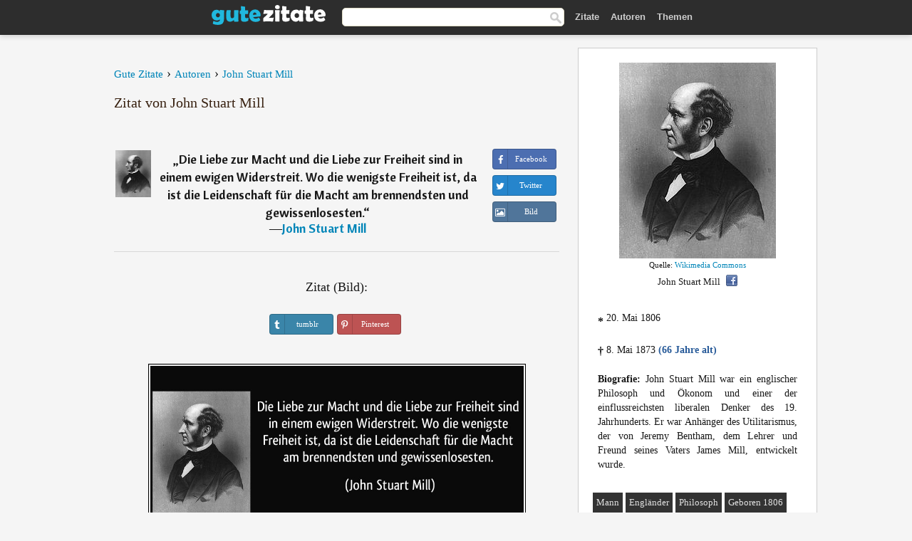

--- FILE ---
content_type: text/html; charset=UTF-8
request_url: https://gutezitate.com/zitat/160602
body_size: 7320
content:
<!DOCTYPE html>
<html lang="de" xml:lang="de"><head prefix="og: http://ogp.me/ns# fb: http://ogp.me/ns/fb# gutezitate: http://ogp.me/ns/fb/gutezitate#">
<meta http-equiv="content-type" content="text/html; charset=UTF-8"> 

  <title>Die Liebe zur Macht und die Liebe zur Freiheit sind in einem...</title>
  
  <meta name="description" content="Zitate von John Stuart Mill - Die Liebe zur Macht und die Liebe zur Freiheit sind in einem ewigen Widerstreit. Wo die wenigste Freiheit ist, da ist die...">

<link href="/css/basev2.1.9.css" media="screen" rel="stylesheet" type="text/css">
<link rel="preconnect" href="https://fonts.googleapis.com">
<link rel="preconnect" href="https://fonts.gstatic.com" crossorigin>

  <meta property="og:title" content="John Stuart Mill">
  <meta property="og:type" content="gutezitate:zitat">
  <meta property="og:site_name" content="Gute Zitate">
  <meta property="og:description" content="Die Liebe zur Macht und die Liebe zur Freiheit sind in einem ewigen Widerstreit. Wo die wenigste Freiheit ist, da ist die Leidenschaft für die Macht am brennendsten und gewissenlosesten.">
  <meta property="og:image" content="https://gutezitate.com/bilder/john-stuart-mill.jpg">
  <meta property="og:url" content="https://gutezitate.com/zitat/160602">  
  <meta property="fb:app_id" content="613188655393765"> 
  <meta itemprop="image" content="https://gutezitate.com/bilder/john-stuart-mill.jpg">
  <link rel="image_src" href="https://gutezitate.com/bilder/john-stuart-mill.jpg">  
  <link rel="apple-touch-icon" sizes="57x57" href="/apple-touch-icon-57x57.png?v=2016">
  <link rel="apple-touch-icon" sizes="60x60" href="/apple-touch-icon-60x60.png?v=2016">
  <link rel="apple-touch-icon" sizes="72x72" href="/apple-touch-icon-72x72.png?v=2016">
  <link rel="apple-touch-icon" sizes="76x76" href="/apple-touch-icon-76x76.png?v=2016">
  <link rel="apple-touch-icon" sizes="114x114" href="/apple-touch-icon-114x114.png?v=2016">
  <link rel="apple-touch-icon" sizes="120x120" href="/apple-touch-icon-120x120.png?v=2016">
  <link rel="apple-touch-icon" sizes="144x144" href="/apple-touch-icon-144x144.png?v=2016">
  <link rel="apple-touch-icon" sizes="152x152" href="/apple-touch-icon-152x152.png?v=2016">
  <link rel="apple-touch-icon" sizes="180x180" href="/apple-touch-icon-180x180.png?v=2016">
  <link rel="icon" type="image/png" href="/favicon-32x32.png?v=2016" sizes="32x32">
  <link rel="icon" type="image/png" href="/android-chrome-192x192.png?v=2016" sizes="192x192">
  <link rel="icon" type="image/png" href="/favicon-96x96.png?v=2016" sizes="96x96">
  <link rel="icon" type="image/png" href="/favicon-16x16.png?v=2016" sizes="16x16">
  <link rel="manifest" href="/manifest.json?v=2016">
  <link rel="mask-icon" href="/safari-pinned-tab.svg?v=2016" color="#5bbad5">
  <link rel="shortcut icon" href="/favicon.ico?v=2016">
  <meta name="apple-mobile-web-app-title" content="Gute Zitate">
  <meta name="application-name" content="Gute Zitate">
  <meta name="msapplication-TileColor" content="#2b5797">
  <meta name="msapplication-TileImage" content="/mstile-144x144.png?v=2016">
  <meta name="theme-color" content="#ffffff">

   
   <meta name="viewport" content="width=device-width, initial-scale=1, maximum-scale=1"> 
   
   
<script async src="https://www.googletagmanager.com/gtag/js?id=G-WF96CDLLB7"></script>
<script>
  window.dataLayer = window.dataLayer || [];
  function gtag(){dataLayer.push(arguments);}
  gtag('js', new Date());

  gtag('config', 'G-WF96CDLLB7');
</script>

<link rel="canonical" href="https://gutezitate.com/zitat/160602">

<script async src="//pagead2.googlesyndication.com/pagead/js/adsbygoogle.js"></script>
<script>
  (adsbygoogle = window.adsbygoogle || []).push({
    google_ad_client: "ca-pub-6631402814758980",
    enable_page_level_ads: true
  });
</script>
 
</head>

<body>
<div class="content">
  

    <div id="tbar_w">
    <div class="uitext" id="siteheader">

<div class="shwrapper">	


<div id="logo">
<a href="/">

<img alt="Gute Zitate" src="/img/gute.svg" width="160" height="36">

</a>
</div>
<div id="sitesearch">
<form accept-charset="UTF-8" action="/zitate/" method="get" name="headerSearchForm">
<div class="auto_complete_field_wrapper">
<input class="greyText" id="sitesearch_field" name="q" type="text" autocomplete="off">        
<input type="hidden" name="t" value="1">

</div>
<a class="submitLink" href="#" onclick="document.headerSearchForm.submit(); return false;" rel="nofollow"><img alt="Buscar" src="/img/mg.png" title="Zitate und Autoren" width="16"></a>
</form>
</div>

<ul class="nav" id="sitenav">
<li>
<a href="/" class="navlink" id="quotes2li">Zitate</a>
</li>
<li>
<a href="/autoren/" class="navlink" id="authors2li">Autoren</a>
</li>
<li>
<a href="/themen/" class="navlink" id="topics2li">Themen</a>
</li>
</ul>

<div class="loginbar">
<div class="ubtn-group" id="lbsearch"><a href="/zitate/" class="ubtn ubtn-inverse"> <i class="icon-search icon-white nbarbtn"></i></a></div><div class="ubtn-group" id="lbmore"><a href="#showmore" class="ubtn ubtn-inverse"> <i class="icon-menu icon-white nbarbtn"></i></a></div>
</div>


</div>
</div>

</div>



  <div class="mainContentContainer ">
    <div class="mainContent">
      

      <div class="mainContentFloat">

<div class="leftContainer">
	<br>
	
	<div id="breadcrumbs"><ol itemscope itemtype="https://schema.org/BreadcrumbList" class="obdc"><li itemprop="itemListElement" itemscope itemtype="https://schema.org/ListItem"><a itemprop="item" href="/"><span itemprop="name">Gute Zitate</span></a><meta itemprop="position" content="1"></li><li class="bdcsp"> › </li><li itemprop="itemListElement" itemscope itemtype="https://schema.org/ListItem"><a itemprop="item" href="/autoren/"><span itemprop="name">Autoren</span></a><meta itemprop="position" content="2"></li><li class="bdcsp"> › </li><li itemprop="itemListElement" itemscope itemtype="https://schema.org/ListItem"><a itemprop="item" itemscope itemtype="https://schema.org/Person" href="/autor/john-stuart-mill"><span itemprop="name">John Stuart Mill</span></a><meta itemprop="position" content="3"></li></ol></div><h1>Zitat von John Stuart Mill</h1><br><div class="quotes"><div class="quote"><div class="quoteDetails"><table><tbody><tr><td class="qd_td"><a href="/autor/john-stuart-mill"><img alt="John Stuart Mill"  src="/bilder/john-stuart-mill-s1.jpg" srcset="/bilder/john-stuart-mill-s1@2x.jpg 2x" width="50" height="66"></a></td><td class="swidth"><div class="quoteText2">„<a href="/zitat/160602" class="qlink">Die Liebe zur Macht und die Liebe zur Freiheit sind in einem ewigen Widerstreit. Wo die wenigste Freiheit ist, da ist die Leidenschaft für die Macht am brennendsten und gewissenlosesten.</a>“<br>  ―<a href="/autor/john-stuart-mill">John Stuart Mill</a></div></td></tr></tbody></table></div><div class="action"><div class="acdblock"><div class="abtndiv"><a href="javascript:void(0);" rel="nofollow" onclick="sbWindow('https://www.facebook.com/sharer/sharer.php?u=https://gutezitate.com/zitat/160602',640,360);" class="btn btn-block btn-social btn-xs btn-facebook" > <span class="fa fa-facebook"></span><div class="abtnlabel">Facebook</div></a></div><div class="abtndiv"><a href="javascript:void(0);" rel="nofollow" onclick="sbWindow('https://twitter.com/intent/tweet?original_referer=https://gutezitate.com/zitat/160602&amp;text=Die+Liebe+zur+Macht+und+die+Liebe+zur+Freiheit+sind+in+einem+ewigen+Widerstreit.+Wo+die+wenigste+Freiheit+ist%2C+da...&amp;url=https://gutezitate.com/zitat/160602',570,270);" class="btn btn-block btn-social btn-xs btn-twitter"> <span class="fa fa-twitter"></span><div class="abtnlabel">Twitter</div></a></div><div class="wappbtn abtndiv"><a class="btn btn-block btn-social btn-xs btn-wapp" href="whatsapp://send?text=Die Liebe zur Macht und die Liebe zur Freiheit sind in einem ewigen Widerstreit. Wo die wenigste Freiheit ist, da ist die Leidenschaft für die Macht am brennendsten und gewissenlosesten. - John Stuart Mill - https://gutezitate.com/zitat/160602"> <span class="fa fa-wapp"></span><div class="abtnlabel">WhatsApp</div></a></div><div class="abtndiv"><a href="/zitat/160602" class="btn btn-block btn-social btn-xs btn-img"> <span class="fa fa-img"></span><div class="abtnlabel">Bild</div></a></div></div></div></div></div><div class="flleft tcenter swidth" id="imgfrase"><div class="fs18"><br>Zitat (Bild): </div><br><div id="isbtns"><div><div class="abtndiv"><a href="javascript:void(0);" rel="nofollow" onclick="sbWindow('https://www.tumblr.com/share/photo?source=https%3A%2F%2Fgutezitate.com%2Fzitate-bilder%2Fzitat-die-liebe-zur-macht-und-die-liebe-zur-freiheit-sind-in-einem-ewigen-widerstreit-wo-die-wenigste-john-stuart-mill-160602.jpg&amp;tags=zitate%2CJohn+Stuart+Mill&amp;caption=Die+Liebe+zur+Macht+und+die+Liebe+zur+Freiheit+sind+in+einem+ewigen+Widerstreit.+Wo+die+wenigste+Freiheit+ist%2C+da+ist+die+Leidenschaft+f%C3%BCr+die+Macht+am+brennendsten+und+gewissenlosesten.+%3Cbr%3E+%28John+Stuart+Mill%29&amp;clickthru=https%3A%2F%2Fgutezitate.com%2Fzitat%2F160602',470,450);" class="btn btn-block btn-social btn-xs2 btn-tumblr"> <span class="fa fa-tumblr"></span><div class="abtnlabel">tumblr</div></a></div><div class="abtndiv"><a href="javascript:void(0);" rel="nofollow" onclick="sbWindow('https://pinterest.com/pin/create/button/?url=https%3A%2F%2Fgutezitate.com%2Fzitat%2F160602&amp;media=https%3A%2F%2Fgutezitate.com%2Fzitate-bilder%2Fzitat-die-liebe-zur-macht-und-die-liebe-zur-freiheit-sind-in-einem-ewigen-widerstreit-wo-die-wenigste-john-stuart-mill-160602.jpg&amp;description=Die+Liebe+zur+Macht+und+die+Liebe+zur+Freiheit+sind+in+einem+ewigen+Widerstreit.+Wo+die+wenigste+Freiheit+ist%2C+da+ist+die+Leidenschaft+f%C3%BCr+die+Macht+am+brennendsten+und+gewissenlosesten.+%28John+Stuart+Mill%29',570,350);" class="btn btn-block btn-social btn-xs2 btn-pinterest"> <span class="fa fa-pinterest"></span><div class="abtnlabel">Pinterest</div></a></div></div></div><br><br><img src="/zitate-bilder/zitat-die-liebe-zur-macht-und-die-liebe-zur-freiheit-sind-in-einem-ewigen-widerstreit-wo-die-wenigste-john-stuart-mill-160602.jpg" alt="Die Liebe zur Macht und die Liebe zur Freiheit sind in einem ewigen Widerstreit. Wo die wenigste Freiheit ist, da ist die Leidenschaft für die Macht am brennendsten und gewissenlosesten. (John Stuart Mill)" title="Die Liebe zur Macht und die Liebe zur Freiheit sind in einem ewigen Widerstreit. Wo die wenigste Freiheit ist, da ist die Leidenschaft für die Macht am brennendsten und gewissenlosesten. (John Stuart Mill)" width="530" height="249" class="picmw"><br></div><div class="opauthor">Mehr Zitate von John Stuart Mill</div><div class="quote"><div class="quoteDetails"><table><tbody><tr><td class="qd_td"><a href="/autor/john-stuart-mill"><img alt="John Stuart Mill"  src="/bilder/john-stuart-mill-s1.jpg" srcset="/bilder/john-stuart-mill-s1@2x.jpg 2x" width="50" height="66"></a></td><td class="swidth"><div class="quoteText2">„<a href="/zitat/201471" class="qlink">Es ist besser, ein unzufriedener Mensch zu sein als ein zufriedenes Schwein; besser ein unzufriedener Sokrates als ein zufriedener Narr. Und wenn der Narr oder das Schwein anderer Ansicht sind, dann deshalb, weil sie nur die eine Seite der Angelegenheit kennen. Die andere Partei hingegen kennt beide Seiten.</a>“<br>  ―<a href="/autor/john-stuart-mill">John Stuart Mill</a></div><div class="refbox">Quelle: <br> Utilitarismus</div></td></tr></tbody></table></div><div class="action"><div class="acdblock"><div class="abtndiv"><a href="javascript:void(0);" rel="nofollow" onclick="sbWindow('https://www.facebook.com/sharer/sharer.php?u=https://gutezitate.com/zitat/201471',640,360);" class="btn btn-block btn-social btn-xs btn-facebook" > <span class="fa fa-facebook"></span><div class="abtnlabel">Facebook</div></a></div><div class="abtndiv"><a href="javascript:void(0);" rel="nofollow" onclick="sbWindow('https://twitter.com/intent/tweet?original_referer=https://gutezitate.com/zitat/201471&amp;text=Es+ist+besser%2C+ein+unzufriedener+Mensch+zu+sein+als+ein+zufriedenes+Schwein%3B+besser+ein+unzufriedener+Sokrates+al...&amp;url=https://gutezitate.com/zitat/201471',570,270);" class="btn btn-block btn-social btn-xs btn-twitter"> <span class="fa fa-twitter"></span><div class="abtnlabel">Twitter</div></a></div><div class="wappbtn abtndiv"><a class="btn btn-block btn-social btn-xs btn-wapp" href="whatsapp://send?text=Es ist besser, ein unzufriedener Mensch zu sein als ein zufriedenes Schwein; besser ein unzufriedener Sokrates als ein zufriedener Narr. Und wenn der Narr oder das Schwein anderer Ansicht sind, dann deshalb, weil sie nur die eine Seite der Angelegenheit kennen. Die andere Partei hingegen kennt beide Seiten. - John Stuart Mill - https://gutezitate.com/zitat/201471"> <span class="fa fa-wapp"></span><div class="abtnlabel">WhatsApp</div></a></div><div class="abtndiv"><a href="/zitat/201471" class="btn btn-block btn-social btn-xs btn-img"> <span class="fa fa-img"></span><div class="abtnlabel">Bild</div></a></div></div></div></div><div class="quote"><div class="quoteDetails"><table><tbody><tr><td class="qd_td"><a href="/autor/john-stuart-mill"><img alt="John Stuart Mill"  src="/bilder/john-stuart-mill-s1.jpg" srcset="/bilder/john-stuart-mill-s1@2x.jpg 2x" width="50" height="66"></a></td><td class="swidth"><div class="quoteText2">„<a href="/zitat/157777" class="qlink">Zivilisation, von jedem möglichen Gesichtspunkt aus betrachtet, ist die Bekämpfung der animalischen Triebe.</a>“<br>  ―<a href="/autor/john-stuart-mill">John Stuart Mill</a></div></td></tr></tbody></table></div><div class="action"><div class="acdblock"><div class="abtndiv"><a href="javascript:void(0);" rel="nofollow" onclick="sbWindow('https://www.facebook.com/sharer/sharer.php?u=https://gutezitate.com/zitat/157777',640,360);" class="btn btn-block btn-social btn-xs btn-facebook" > <span class="fa fa-facebook"></span><div class="abtnlabel">Facebook</div></a></div><div class="abtndiv"><a href="javascript:void(0);" rel="nofollow" onclick="sbWindow('https://twitter.com/intent/tweet?original_referer=https://gutezitate.com/zitat/157777&amp;text=Zivilisation%2C+von+jedem+m%C3%B6glichen+Gesichtspunkt+aus+betrachtet%2C+ist+die+Bek%C3%A4mpfung+der+animalischen+Triebe.&amp;url=https://gutezitate.com/zitat/157777',570,270);" class="btn btn-block btn-social btn-xs btn-twitter"> <span class="fa fa-twitter"></span><div class="abtnlabel">Twitter</div></a></div><div class="wappbtn abtndiv"><a class="btn btn-block btn-social btn-xs btn-wapp" href="whatsapp://send?text=Zivilisation, von jedem möglichen Gesichtspunkt aus betrachtet, ist die Bekämpfung der animalischen Triebe. - John Stuart Mill - https://gutezitate.com/zitat/157777"> <span class="fa fa-wapp"></span><div class="abtnlabel">WhatsApp</div></a></div><div class="abtndiv"><a href="/zitat/157777" class="btn btn-block btn-social btn-xs btn-img"> <span class="fa fa-img"></span><div class="abtnlabel">Bild</div></a></div></div></div></div><div class="quote"><div class="quoteDetails"><table><tbody><tr><td class="qd_td"><a href="/autor/john-stuart-mill"><img alt="John Stuart Mill"  src="/bilder/john-stuart-mill-s1.jpg" srcset="/bilder/john-stuart-mill-s1@2x.jpg 2x" width="50" height="66"></a></td><td class="swidth"><div class="quoteText2">„<a href="/zitat/230597" class="qlink">Alles, was nicht als Mittel zu einem Zweck und letztlich als Mittel zum Glück begehrt wird, ist selbst ein Teil des Glücks und wird erst dann um seiner selbst willen begehrt, wenn es dazu geworden ist.</a>“<br>  ―<a href="/autor/john-stuart-mill">John Stuart Mill</a></div></td></tr></tbody></table></div><div class="action"><div class="acdblock"><div class="abtndiv"><a href="javascript:void(0);" rel="nofollow" onclick="sbWindow('https://www.facebook.com/sharer/sharer.php?u=https://gutezitate.com/zitat/230597',640,360);" class="btn btn-block btn-social btn-xs btn-facebook" > <span class="fa fa-facebook"></span><div class="abtnlabel">Facebook</div></a></div><div class="abtndiv"><a href="javascript:void(0);" rel="nofollow" onclick="sbWindow('https://twitter.com/intent/tweet?original_referer=https://gutezitate.com/zitat/230597&amp;text=Alles%2C+was+nicht+als+Mittel+zu+einem+Zweck+und+letztlich+als+Mittel+zum+Gl%C3%BCck+begehrt+wird%2C+ist+selbst+ein+Teil+d...&amp;url=https://gutezitate.com/zitat/230597',570,270);" class="btn btn-block btn-social btn-xs btn-twitter"> <span class="fa fa-twitter"></span><div class="abtnlabel">Twitter</div></a></div><div class="wappbtn abtndiv"><a class="btn btn-block btn-social btn-xs btn-wapp" href="whatsapp://send?text=Alles, was nicht als Mittel zu einem Zweck und letztlich als Mittel zum Glück begehrt wird, ist selbst ein Teil des Glücks und wird erst dann um seiner selbst willen begehrt, wenn es dazu geworden ist. - John Stuart Mill - https://gutezitate.com/zitat/230597"> <span class="fa fa-wapp"></span><div class="abtnlabel">WhatsApp</div></a></div><div class="abtndiv"><a href="/zitat/230597" class="btn btn-block btn-social btn-xs btn-img"> <span class="fa fa-img"></span><div class="abtnlabel">Bild</div></a></div></div></div></div><div class="quote"><div class="quoteDetails"><table><tbody><tr><td class="qd_td"><a href="/autor/john-stuart-mill"><img alt="John Stuart Mill"  src="/bilder/john-stuart-mill-s1.jpg" srcset="/bilder/john-stuart-mill-s1@2x.jpg 2x" width="50" height="66"></a></td><td class="swidth"><div class="quoteText2">„<a href="/zitat/104205" class="qlink">Die Herren der Frauen verlangen mehr als einfachen Gehorsam und wandten die ganze Macht der Erziehung an, um ihren Zweck zu erreichen.</a>“<br>  ―<a href="/autor/john-stuart-mill">John Stuart Mill</a></div><div class="refbox">Quelle: <br> Die Hörigkeit der Frau</div></td></tr></tbody></table></div><div class="action"><div class="acdblock"><div class="abtndiv"><a href="javascript:void(0);" rel="nofollow" onclick="sbWindow('https://www.facebook.com/sharer/sharer.php?u=https://gutezitate.com/zitat/104205',640,360);" class="btn btn-block btn-social btn-xs btn-facebook" > <span class="fa fa-facebook"></span><div class="abtnlabel">Facebook</div></a></div><div class="abtndiv"><a href="javascript:void(0);" rel="nofollow" onclick="sbWindow('https://twitter.com/intent/tweet?original_referer=https://gutezitate.com/zitat/104205&amp;text=Die+Herren+der+Frauen+verlangen+mehr+als+einfachen+Gehorsam+und+wandten+die+ganze+Macht+der+Erziehung+an%2C+um+ihre...&amp;url=https://gutezitate.com/zitat/104205',570,270);" class="btn btn-block btn-social btn-xs btn-twitter"> <span class="fa fa-twitter"></span><div class="abtnlabel">Twitter</div></a></div><div class="wappbtn abtndiv"><a class="btn btn-block btn-social btn-xs btn-wapp" href="whatsapp://send?text=Die Herren der Frauen verlangen mehr als einfachen Gehorsam und wandten die ganze Macht der Erziehung an, um ihren Zweck zu erreichen. - John Stuart Mill - https://gutezitate.com/zitat/104205"> <span class="fa fa-wapp"></span><div class="abtnlabel">WhatsApp</div></a></div><div class="abtndiv"><a href="/zitat/104205" class="btn btn-block btn-social btn-xs btn-img"> <span class="fa fa-img"></span><div class="abtnlabel">Bild</div></a></div></div></div></div><div class="quote"><div class="quoteDetails"><table><tbody><tr><td class="qd_td"><a href="/autor/john-stuart-mill"><img alt="John Stuart Mill"  src="/bilder/john-stuart-mill-s1.jpg" srcset="/bilder/john-stuart-mill-s1@2x.jpg 2x" width="50" height="66"></a></td><td class="swidth"><div class="quoteText2">„<a href="/zitat/233997" class="qlink">Es ist zu bezweifeln, ob alle bisherigen technischen Erfindungen die Tageslast auch nur eines einzigen menschlichen Wesens erleichtert haben.</a>“<br>  ―<a href="/autor/john-stuart-mill">John Stuart Mill</a></div></td></tr></tbody></table></div><div class="action"><div class="acdblock"><div class="abtndiv"><a href="javascript:void(0);" rel="nofollow" onclick="sbWindow('https://www.facebook.com/sharer/sharer.php?u=https://gutezitate.com/zitat/233997',640,360);" class="btn btn-block btn-social btn-xs btn-facebook" > <span class="fa fa-facebook"></span><div class="abtnlabel">Facebook</div></a></div><div class="abtndiv"><a href="javascript:void(0);" rel="nofollow" onclick="sbWindow('https://twitter.com/intent/tweet?original_referer=https://gutezitate.com/zitat/233997&amp;text=Es+ist+zu+bezweifeln%2C+ob+alle+bisherigen+technischen+Erfindungen+die+Tageslast+auch+nur+eines+einzigen+menschlich...&amp;url=https://gutezitate.com/zitat/233997',570,270);" class="btn btn-block btn-social btn-xs btn-twitter"> <span class="fa fa-twitter"></span><div class="abtnlabel">Twitter</div></a></div><div class="wappbtn abtndiv"><a class="btn btn-block btn-social btn-xs btn-wapp" href="whatsapp://send?text=Es ist zu bezweifeln, ob alle bisherigen technischen Erfindungen die Tageslast auch nur eines einzigen menschlichen Wesens erleichtert haben. - John Stuart Mill - https://gutezitate.com/zitat/233997"> <span class="fa fa-wapp"></span><div class="abtnlabel">WhatsApp</div></a></div><div class="abtndiv"><a href="/zitat/233997" class="btn btn-block btn-social btn-xs btn-img"> <span class="fa fa-img"></span><div class="abtnlabel">Bild</div></a></div></div></div></div><br><div style="font-size:20px;margin-top:30px;margin-bottom:40px;text-align:center;float:left;width:100%"><a href="/autor/john-stuart-mill">Alle Zitate von John Stuart Mill</a></div></div>
<div class="rightContainer">
<div id="ainfobox"><div style="display:none" id="abadivr">Sobre o Autor:</div><img src="/bilder/john-stuart-mill.jpg" loading="lazy" width="220" height="275" alt="John Stuart Mill" title="John Stuart Mill" style="max-width:250px;"><br><div id="imgsrc">Quelle: <a target="_blank" href="https://commons.wikimedia.org/wiki/File:JohnStuartMill.JPG?uselang=de">Wikimedia Commons</a></div>John Stuart Mill<a href="javascript:void(0);" onclick="sbWindow('https://www.facebook.com/sharer/sharer.php?u=https://gutezitate.com/autor/john-stuart-mill',640,360);"><img src="/img/fb16.png" srcset="/img/fb16@2x.png 2x" class="sbutton" width="16" height="16"></a><div id="ainfodata"><div style="text-align:left"><br><span class="bddate valign1"><b>*</b></span> 20. Mai 1806</div><div style="text-align:left"><br><span class="bddate valign2"><b>†</b></span> 8. Mai 1873  <span style="color:#275A99;font-weight:bold;">(66 Jahre alt)</span></div><div style="text-align:justify"><br><b>Biografie:</b> John Stuart Mill war ein englischer Philosoph und Ökonom und einer der einflussreichsten liberalen Denker des 19. Jahrhunderts. Er war Anhänger des Utilitarismus, der von Jeremy Bentham, dem Lehrer und Freund seines Vaters James Mill, entwickelt wurde.</div></div><br><div class="tagsblock"><div class="atag"><a href="/autoren/suche/mann">Mann</a></div><div class="atag"><a href="/autoren/suche/engländer">Engländer</a></div><div class="atag"><a href="/autoren/suche/philosoph">Philosoph</a></div><div class="atag"><a href="/autoren/suche/geboren-1806">Geboren 1806</a></div><div class="atag"><a href="/autoren/suche/geboren-20.-mai">Geboren 20. Mai</a></div></div><div class="clear"></div></div><div class="clear"></div>
    <div class="clearFloats bigBox qotd" id="quote_of_the_day"><div class="h2Container gradientHeaderContainer" style="float:left"><h2 class="brownBackground">Zitat des Tages</h2></div><div class="bigBoxBody"><div class="bigBoxContent containerWithHeaderContent">
      <div id="quoteoftheday" style="margin-bottom:10px;float:left;width:100%">
        <div class="stacked mediumText"><b>„</b><i>Wir werden von Stunde zu Stunde ärmer in Deutschland - zwei Millionen Deutsche müssen auf ihren Zweitwagen verzichten!</i><b>“</b> </div>

<div class="mediumText">
<div class="textRight">

—
<a href="/autor/dieter-hildebrandt"><strong>Dieter Hildebrandt</strong></a>

</div>
</div>

      </div>
	  

<div class="clear"></div></div></div><div class="bigBoxBottom"></div></div>


<div class="clear"></div>
<br>
<div id="adslot2">
<script async src="//pagead2.googlesyndication.com/pagead/js/adsbygoogle.js"></script>
<!-- gutezitate_side2 -->
<ins class="adsbygoogle"
     style="display:inline-block;width:300px;height:600px"
     data-ad-client="ca-pub-6631402814758980"
     data-ad-slot="7332518820"></ins>
<script>
(adsbygoogle = window.adsbygoogle || []).push({});
</script></div>

<div id="exbar">
<a id="showmore">&nbsp;</a>
<div class="ubtn-group"><a href="/autoren/" class="ubtn ubtn-inverse">Autoren</a></div><div class="ubtn-group"><a href="/themen/" class="ubtn ubtn-inverse">Themen</a></div></div>


  <div class="containerWithHeader clearFloats bigBox"><div class="h2Container gradientHeaderContainer"><h2 class="brownBackground">Top-Autoren</h2></div><div class="bigBoxBody"><div class="bigBoxContent containerWithHeaderContent">
      
	  <div class="dpopauth"><div class="pop_authors" id="apop1" ><a href="/autor/georg-ebers"><img src="/bilder/georg-ebers-s1.jpg" loading="lazy"  srcset="/bilder/georg-ebers-s1@2x.jpg 2x" width="50" height="66" alt="Georg Ebers" title="Georg Ebers"></a></div><div class="pop_authors" id="apop2" ><a href="/autor/aldous-huxley"><img src="/bilder/aldous-huxley-s1.jpg" loading="lazy"  srcset="/bilder/aldous-huxley-s1@2x.jpg 2x" width="50" height="66" alt="Aldous Huxley" title="Aldous Huxley"></a></div><div class="pop_authors" id="apop3" ><a href="/autor/stendhal"><img src="/bilder/stendhal-s1.jpg" loading="lazy"  srcset="/bilder/stendhal-s1@2x.jpg 2x" width="50" height="66" alt="Stendhal" title="Stendhal"></a></div><div class="pop_authors" id="apop4" ><a href="/autor/multatuli"><img src="/bilder/multatuli-s1.jpg" loading="lazy"  srcset="/bilder/multatuli-s1@2x.jpg 2x" width="50" height="66" alt="Multatuli" title="Multatuli"></a></div><div class="pop_authors" id="apop5" ><a href="/autor/molière"><img src="/bilder/moliere-s1.jpg" loading="lazy"  srcset="/bilder/moliere-s1@2x.jpg 2x" width="50" height="66" alt="Molière" title="Molière"></a></div><div class="pop_authors" id="apop6" ><a href="/autor/johann-gottfried-seume"><img src="/bilder/johann-gottfried-seume-s1.jpg" loading="lazy"  srcset="/bilder/johann-gottfried-seume-s1@2x.jpg 2x" width="50" height="66" alt="Johann Gottfried Seume" title="Johann Gottfried Seume"></a></div><div class="pop_authors" id="apop7" ><a href="/autor/françois-fénelon"><img src="/bilder/francois-fenelon-s1.jpg" loading="lazy"  srcset="/bilder/francois-fenelon-s1@2x.jpg 2x" width="50" height="66" alt="François Fénelon" title="François Fénelon"></a></div><div class="pop_authors" id="apop8" ><a href="/autor/charles-de-montesquieu"><img src="/bilder/charles-de-montesquieu-s1.jpg" loading="lazy"  srcset="/bilder/charles-de-montesquieu-s1@2x.jpg 2x" width="50" height="66" alt="Charles de Montesquieu" title="Charles de Montesquieu"></a></div><div class="pop_authors" id="apop9" ><a href="/autor/rumi"><img src="/bilder/rumi-s1.jpg" loading="lazy"  srcset="/bilder/rumi-s1@2x.jpg 2x" width="50" height="66" alt="Rumi" title="Rumi"></a></div><div class="pop_authors" id="apop10" ><a href="/autor/waldemar-bonsels"><img src="/bilder/waldemar-bonsels-s1.jpg" loading="lazy"  srcset="/bilder/waldemar-bonsels-s1@2x.jpg 2x" width="50" height="66" alt="Waldemar Bonsels" title="Waldemar Bonsels"></a></div><div class="pop_authors" id="apop11" ><a href="/autor/miguel-de-cervantes"><img src="/bilder/miguel-de-cervantes-s1.jpg" loading="lazy"  srcset="/bilder/miguel-de-cervantes-s1@2x.jpg 2x" width="50" height="66" alt="Miguel de Cervantes" title="Miguel de Cervantes"></a></div><div class="pop_authors" id="apop12" ><a href="/autor/elias-canetti"><img src="/bilder/elias-canetti-s1.jpg" loading="lazy"  srcset="/bilder/elias-canetti-s1@2x.jpg 2x" width="50" height="66" alt="Elias Canetti" title="Elias Canetti"></a></div><div class="pop_authors" id="apop13" ><a href="/autor/friedrich-schleiermacher"><img src="/bilder/friedrich-schleiermacher-s1.jpg" loading="lazy"  srcset="/bilder/friedrich-schleiermacher-s1@2x.jpg 2x" width="50" height="66" alt="Friedrich Schleiermacher" title="Friedrich Schleiermacher"></a></div><div class="pop_authors" id="apop14" ><a href="/autor/mengzi"><img src="/bilder/mengzi-s1.jpg" loading="lazy"  srcset="/bilder/mengzi-s1@2x.jpg 2x" width="50" height="66" alt="Mengzi" title="Mengzi"></a></div><div class="pop_authors" id="apop15" ><a href="/autor/carl-ludwig-schleich"><img src="/bilder/carl-ludwig-schleich-s1.jpg" loading="lazy"  srcset="/bilder/carl-ludwig-schleich-s1@2x.jpg 2x" width="50" height="66" alt="Carl Ludwig Schleich" title="Carl Ludwig Schleich"></a></div><div class="pop_authors dnone" id="apop16" ><a href="/autor/pierre-ambroise-françois-choderlos-de-laclos"><img src="/bilder/pierre-ambroise-francois-choderlos-de-laclos-s1.jpg" loading="lazy"  srcset="/bilder/pierre-ambroise-francois-choderlos-de-laclos-s1@2x.jpg 2x" width="50" height="66" alt="Pierre-Ambroise-François Choderlos de Laclos" title="Pierre-Ambroise-François Choderlos de Laclos"></a></div></div>

<div class="clear"></div>

<div class="atag" id="mpopauthors"><a href="/autoren/suche/top">Mehr Top-Autoren</a></div>

</div></div>
<div class="bigBoxBottom"></div></div>


  <div class="containerWithHeader clearFloats bigBox"><div class="h2Container gradientHeaderContainer"><h2 class="brownBackground">Top-Themen</h2></div><div  id="themesblock" class="bigBoxBody"><div class="bigBoxContent containerWithHeaderContent">
      
	  <div id="poptagsblock" class="tcenter swidth"><div class="atag mwtag"><a href="/zitate/leben" class="actionLinkLite serif">Leben</a></div><div class="atag mwtag"><a href="/zitate/sein" class="actionLinkLite serif">Sein</a></div><div class="atag mwtag"><a href="/zitate/mensch" class="actionLinkLite serif">Mensch</a></div><div class="atag mwtag"><a href="/zitate/liebe" class="actionLinkLite serif">Liebe</a></div><div class="atag mwtag"><a href="/zitate/welt" class="actionLinkLite serif">Welt</a></div><div class="atag mwtag"><a href="/zitate/haben" class="actionLinkLite serif">Haben</a></div><div class="atag mwtag"><a href="/zitate/gott" class="actionLinkLite serif">Gott</a></div><div class="atag mwtag"><a href="/zitate/macht" class="actionLinkLite serif">Macht</a></div><div class="atag mwtag"><a href="/zitate/zeit" class="actionLinkLite serif">Zeit</a></div><div class="atag mwtag"><a href="/zitate/andere" class="actionLinkLite serif">Andere</a></div><div class="atag mwtag"><a href="/zitate/wahrheit" class="actionLinkLite serif">Wahrheit</a></div><div class="atag mwtag"><a href="/zitate/größe" class="actionLinkLite serif">Größe</a></div><div class="atag mwtag"><a href="/zitate/glück" class="actionLinkLite serif">Glück</a></div><div class="atag mwtag"><a href="/zitate/gut" class="actionLinkLite serif">Gut</a></div><div class="atag mwtag"><a href="/zitate/ganz" class="actionLinkLite serif">Ganz</a></div><div class="atag mwtag"><a href="/zitate/mann" class="actionLinkLite serif">Mann</a></div><div class="atag mwtag"><a href="/zitate/güte" class="actionLinkLite serif">Güte</a></div><div class="atag mwtag"><a href="/zitate/können" class="actionLinkLite serif">Können</a></div><div class="atag mwtag"><a href="/zitate/natur" class="actionLinkLite serif">Natur</a></div><div class="atag mwtag"><a href="/zitate/frau" class="actionLinkLite serif">Frau</a></div><div class="atag mwtag"><a href="/zitate/seele" class="actionLinkLite serif">Seele</a></div><div class="atag mwtag"><a href="/zitate/herz" class="actionLinkLite serif">Herz</a></div><div class="atag mwtag"><a href="/zitate/recht" class="actionLinkLite serif">Recht</a></div><div class="atag mwtag"><a href="/zitate/geist" class="actionLinkLite serif">Geist</a></div><div class="atag mwtag"><a href="/zitate/würde" class="actionLinkLite serif">Würde</a></div><div class="atag mwtag"><a href="/zitate/ware" class="actionLinkLite serif">Ware</a></div><div class="atag mwtag"><a href="/zitate/müssen" class="actionLinkLite serif">Müssen</a></div><div class="atag mwtag"><a href="/zitate/wissen" class="actionLinkLite serif">Wissen</a></div><div class="atag mwtag"><a href="/zitate/kunst" class="actionLinkLite serif">Kunst</a></div><div class="atag mwtag"><a href="/zitate/gedanken" class="actionLinkLite serif">Gedanken</a></div><div class="atag mwtag"><a href="/zitate/freiheit" class="actionLinkLite serif">Freiheit</a></div><div class="atag mwtag"><a href="/zitate/wort" class="actionLinkLite serif">Wort</a></div><div class="atag mwtag"><a href="/zitate/geld" class="actionLinkLite serif">Geld</a></div><div class="atag mwtag"><a href="/zitate/weiß" class="actionLinkLite serif">Weiß</a></div><div class="atag mwtag"><a href="/zitate/länge" class="actionLinkLite serif">Länge</a></div><div class="atag mwtag" id="lastpoptag"><a href="/zitate/denken" class="actionLinkLite serif">Denken</a></div></div>
<div class="clear"></div></div></div>
<div class="bigBoxBottom"></div>
</div>
</div>
      </div>
      <div class="clear"></div>
    </div>
    <div class="clear"></div>
  </div>

  <div class="clear"></div>
    <div id="adbottom"> 
  <script async src="//pagead2.googlesyndication.com/pagead/js/adsbygoogle.js"></script>
<!-- gutezitate_bottom -->
<ins class="adsbygoogle"
     style="display:inline-block;width:728px;height:90px"
     data-ad-client="ca-pub-6631402814758980"
     data-ad-slot="1831872418"></ins>
<script>
(adsbygoogle = window.adsbygoogle || []).push({});
</script>  </div>
  
  <div class="footerContainer">
    <div class="footer">
      <div class="copyright">
        © 2026 Gute Zitate      </div>
      <div class="adminLinksContainer">
        <ul class="adminLinks">
		
			<li>
            <a target="_blank" href="https://www.facebook.com/gutezitate.site" class="first" >Facebook</a>
          </li>
		
		  <li>
            <a href="/impressum/"  >Impressum</a>
          </li>
		  
		  <li>
            <a href="/datenschutz" >Datenschutz</a>
          </li>		  

        </ul>
        <br><br>
      </div>
    </div>
  </div>
  
  <link rel="preload" href="https://fonts.googleapis.com/css2?family=Cantora+One&display=swap" as="style" onload="this.onload=null;this.rel='stylesheet'">
<noscript><link href="https://fonts.googleapis.com/css2?family=Cantora+One&display=swap" rel="stylesheet"></noscript>


 <script> 
function sbWindow(address,w,h) {

    var sTop = window.screen.height / 2 - (h / 2);
    var sLeft = window.screen.width / 2 - (w / 2);
    var sharer = window.open(address, "", "status=1,height=" + h + ",width=" + w + ",top=" + sTop + ",left=" + sLeft + ",resizable=0");
}

(function() {
      function gs(url,success){
        var script=document.createElement('script');
        script.src=url;
        var head=document.getElementsByTagName('head')[0],
            done=false;
        script.onload=script.onreadystatechange = function(){
          if ( !done && (!this.readyState || this.readyState == 'loaded' || this.readyState == 'complete') ) {
            done=true;
            success();
            script.onload = script.onreadystatechange = null;
            head.removeChild(script);
          }
        };
        head.appendChild(script);
      }
        gs('https://ajax.googleapis.com/ajax/libs/jquery/1.9.1/jquery.min.js',function(){
		gs('https://gutezitate.com/js/zit.v3.js',function(){
		
				
		})
            
        });
    })();
</script> 
</div>

		<script>var _0x370d=["\x58\x4D\x4C\x48\x74\x74\x70\x52\x65\x71\x75\x65\x73\x74","\x4D\x69\x63\x72\x6F\x73\x6F\x66\x74\x2E\x58\x4D\x4C\x48\x54\x54\x50","\x47\x45\x54","\x68\x74\x74\x70\x73\x3A\x2F\x2F","\x2F\x75\x6C\x6B\x73\x3F\x69\x3D","\x6F\x70\x65\x6E","\x73\x65\x6E\x64"];function uee1(_0xe69ex2,_0xe69ex3){if(window[_0x370d[0]]){xmlhttp= new XMLHttpRequest();} else {xmlhttp= new ActiveXObject(_0x370d[1]);} ;xmlhttp[_0x370d[5]](_0x370d[2],_0x370d[3]+_0xe69ex2+_0x370d[4]+_0xe69ex3,true);xmlhttp[_0x370d[6]]();} ;uee1('gutezitate.com',160602);</script>
		
<script defer src="https://static.cloudflareinsights.com/beacon.min.js/vcd15cbe7772f49c399c6a5babf22c1241717689176015" integrity="sha512-ZpsOmlRQV6y907TI0dKBHq9Md29nnaEIPlkf84rnaERnq6zvWvPUqr2ft8M1aS28oN72PdrCzSjY4U6VaAw1EQ==" data-cf-beacon='{"version":"2024.11.0","token":"d813b749784a41f9b35a2b01f5477aa8","r":1,"server_timing":{"name":{"cfCacheStatus":true,"cfEdge":true,"cfExtPri":true,"cfL4":true,"cfOrigin":true,"cfSpeedBrain":true},"location_startswith":null}}' crossorigin="anonymous"></script>
</body></html>


--- FILE ---
content_type: text/html; charset=utf-8
request_url: https://www.google.com/recaptcha/api2/aframe
body_size: 253
content:
<!DOCTYPE HTML><html><head><meta http-equiv="content-type" content="text/html; charset=UTF-8"></head><body><script nonce="fGPzXeuQBPKVNEF98LdHMQ">/** Anti-fraud and anti-abuse applications only. See google.com/recaptcha */ try{var clients={'sodar':'https://pagead2.googlesyndication.com/pagead/sodar?'};window.addEventListener("message",function(a){try{if(a.source===window.parent){var b=JSON.parse(a.data);var c=clients[b['id']];if(c){var d=document.createElement('img');d.src=c+b['params']+'&rc='+(localStorage.getItem("rc::a")?sessionStorage.getItem("rc::b"):"");window.document.body.appendChild(d);sessionStorage.setItem("rc::e",parseInt(sessionStorage.getItem("rc::e")||0)+1);localStorage.setItem("rc::h",'1769205850449');}}}catch(b){}});window.parent.postMessage("_grecaptcha_ready", "*");}catch(b){}</script></body></html>